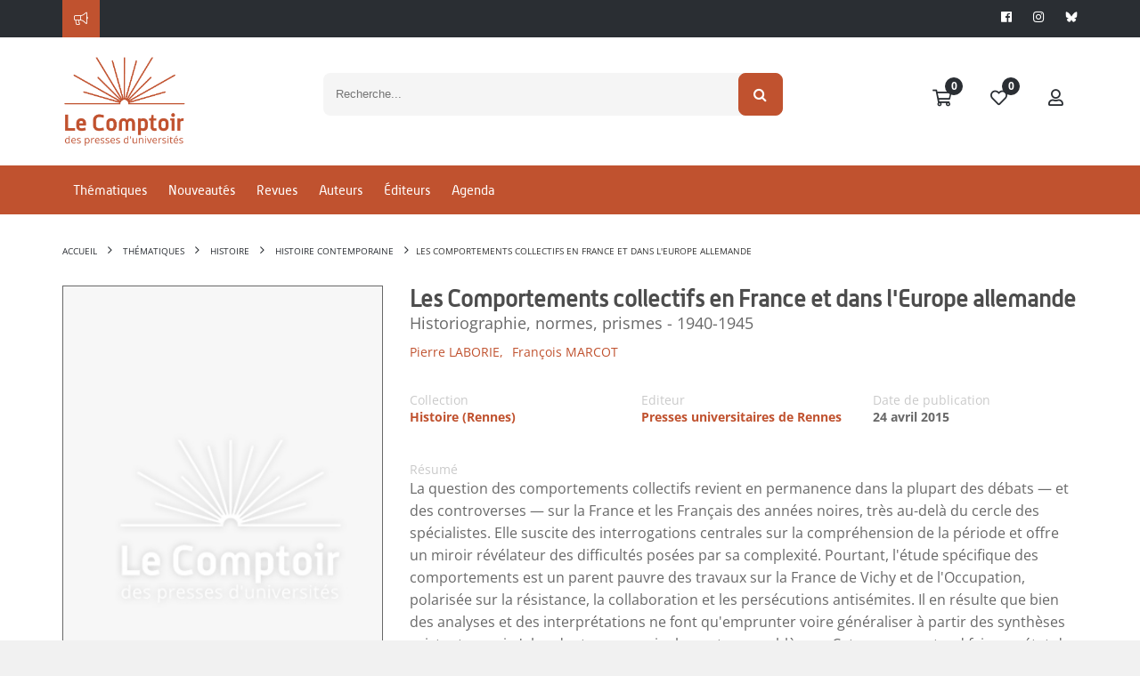

--- FILE ---
content_type: text/css
request_url: https://www.lcdpu.fr/libs/coralTemplate/components/common/forms/file_manager/dropzone/assets/lib/css/dropzone.css
body_size: 2058
content:
/* The MIT License */
.dropzone,
.dropzone *,
.dropzone-previews,
.dropzone-previews * {
  -webkit-box-sizing: border-box;
  -moz-box-sizing: border-box;
  box-sizing: border-box;
}
.dropzone {
  position: relative;
  border: 1px solid rgba(0,0,0,0.08);
  background: rgba(0,0,0,0.02);
  padding: 1em;
}
.dropzone.dz-clickable {
  cursor: pointer;
}
.dropzone.dz-clickable .dz-message,
.dropzone.dz-clickable .dz-message span {
  cursor: pointer;
}
.dropzone.dz-clickable * {
  cursor: default;
}
.dropzone .dz-message {
  opacity: 1;
  -ms-filter: none;
  filter: none;
}
.dropzone.dz-drag-hover {
  border-color: rgba(0,0,0,0.15);
  background: rgba(0,0,0,0.04);
}
.dropzone.dz-started .dz-message {
  display: none;
}
.dropzone .dz-preview,
.dropzone-previews .dz-preview {
  background: rgba(255,255,255,0.8);
  position: relative;
  display: inline-block;
  margin: 12px;
  vertical-align: top;
  border: 1px solid #acacac;
  padding: 6px 6px 6px 6px;
}
.dropzone .dz-preview.dz-file-preview [data-dz-thumbnail],
.dropzone-previews .dz-preview.dz-file-preview [data-dz-thumbnail] {
  display: none;
}
.dropzone .dz-preview .dz-details,
.dropzone-previews .dz-preview .dz-details {
/*  width: 100px;
  height: 100px;*/
  position: relative;
  /*background: #ebebeb;*/
  padding: 5px;
  margin-bottom: 22px;
}
.dropzone .dz-preview .dz-details .dz-filename,
.dropzone-previews .dz-preview .dz-details .dz-filename {
  overflow: hidden;
  height: 100%;
  display: none;
}
.dropzone .dz-preview .dz-details img,
.dropzone-previews .dz-preview .dz-details img {
  position: absolute;
  top: 0;
  left: 0;
  width: 100px;
  height: 100px;
}
.dropzone .dz-preview .dz-details .dz-size,
.dropzone-previews .dz-preview .dz-details .dz-size {
  position: absolute;
  bottom: -28px;
  left: 3px;
  height: 28px;
  line-height: 28px;
}
.dropzone .dz-preview.dz-error .dz-error-mark,
.dropzone-previews .dz-preview.dz-error .dz-error-mark {
  display: block;
}
.dropzone .dz-preview.dz-success .dz-success-mark,
.dropzone-previews .dz-preview.dz-success .dz-success-mark {
  display: block;
}
.dropzone .dz-preview.dz-success .dz-success-mark svg{
    display: none;
}
.dropzone .dz-preview:hover .dz-details img,
.dropzone-previews .dz-preview:hover .dz-details img {
  display: none;
}
.dropzone .dz-preview .dz-success-mark,
.dropzone-previews .dz-preview .dz-success-mark,
.dropzone .dz-preview .dz-error-mark,
.dropzone-previews .dz-preview .dz-error-mark {
  display: none;
  position: absolute;
  width: 40px;
  height: 40px;
  font-size: 30px;
  text-align: center;
  right: -10px;
  top: -10px;
}
.dropzone .dz-preview .dz-success-mark,
.dropzone-previews .dz-preview .dz-success-mark {
  color: #8cc657;
}
.dropzone .dz-preview .dz-error-mark,
.dropzone-previews .dz-preview .dz-error-mark {
  color: #ee162d;
}
.dropzone .dz-preview .dz-progress,
.dropzone-previews .dz-preview .dz-progress {
  position: absolute;
  top: 130px;
  left: 6px;
  right: 6px;
  height: 6px;
  background: #d7d7d7;
  display: none;
}
.dropzone .dz-preview .dz-progress .dz-upload,
.dropzone-previews .dz-preview .dz-progress .dz-upload {
  position: absolute;
  top: 0;
  bottom: 0;
  left: 0;
  width: 0%;
  background-color: #8cc657;
}
.dropzone .dz-preview.dz-processing .dz-progress,
.dropzone-previews .dz-preview.dz-processing .dz-progress {
  display: block;
}
.dropzone .dz-preview .dz-error-message,
.dropzone-previews .dz-preview .dz-error-message {
  display: none;
  position: absolute;
  top: -5px;
  left: -20px;
  background: rgba(245,245,245,0.8);
  padding: 8px 10px;
  color: #800;
  min-width: 140px;
  max-width: 500px;
  z-index: 500;
}
.dropzone .dz-preview:hover.dz-error .dz-error-message,
.dropzone-previews .dz-preview:hover.dz-error .dz-error-message {
  display: block;
}
.dropzone {
  border: 1px solid rgba(0,0,0,0.03);
  min-height: 360px;
  -webkit-border-radius: 3px;
  border-radius: 3px;
  background: rgba(0,0,0,0.03);
  padding: 23px;
}
.dropzone .dz-default.dz-message {
  opacity: 1;
  -ms-filter: none;
  filter: none;
  -webkit-transition: opacity 0.3s ease-in-out;
  -moz-transition: opacity 0.3s ease-in-out;
  -o-transition: opacity 0.3s ease-in-out;
  -ms-transition: opacity 0.3s ease-in-out;
  transition: opacity 0.3s ease-in-out;
  background-image: url("spritemap.png");
  background-repeat: no-repeat;
  background-position: 0 0;
  position: absolute;
  width: 428px;
  height: 123px;
  margin-left: -214px;
  margin-top: -61.5px;
  top: 50%;
  left: 50%;
}
@media all and (-webkit-min-device-pixel-ratio:1.5),(min--moz-device-pixel-ratio:1.5),(-o-min-device-pixel-ratio:1.5/1),(min-device-pixel-ratio:1.5),(min-resolution:138dpi),(min-resolution:1.5dppx) {
  .dropzone .dz-default.dz-message {
    background-image: url("spritemap@2x.png");
    -webkit-background-size: 428px 406px;
    -moz-background-size: 428px 406px;
    background-size: 428px 406px;
  }
}
.dropzone .dz-default.dz-message span {
  display: none;
}
.dropzone.dz-square .dz-default.dz-message {
  background-position: 0 -123px;
  width: 268px;
  margin-left: -134px;
  height: 174px;
  margin-top: -87px;
}
.dropzone.dz-drag-hover .dz-message {
  opacity: 0.15;
  -ms-filter: "progid:DXImageTransform.Microsoft.Alpha(Opacity=15)";
  filter: alpha(opacity=15);
}
.dropzone.dz-started .dz-message {
  display: block;
  opacity: 0;
  -ms-filter: "progid:DXImageTransform.Microsoft.Alpha(Opacity=0)";
  filter: alpha(opacity=0);
}
.dropzone .dz-preview,
.dropzone-previews .dz-preview {
  -webkit-box-shadow: 1px 1px 4px rgba(0,0,0,0.16);
  box-shadow: 1px 1px 4px rgba(0,0,0,0.16);
  font-size: 14px;
}
.dropzone .dz-preview.dz-image-preview:hover .dz-details img,
.dropzone-previews .dz-preview.dz-image-preview:hover .dz-details img {
  display: block;
  opacity: 0.1;
  -ms-filter: "progid:DXImageTransform.Microsoft.Alpha(Opacity=10)";
  filter: alpha(opacity=10);
}
.dropzone .dz-preview.dz-success .dz-success-mark,
.dropzone-previews .dz-preview.dz-success .dz-success-mark {
  opacity: 1;
  -ms-filter: none;
  filter: none;
}
.dropzone .dz-preview.dz-error .dz-error-mark,
.dropzone-previews .dz-preview.dz-error .dz-error-mark {
  opacity: 1;
  -ms-filter: none;
  filter: none;
}
.dropzone .dz-preview.dz-error .dz-progress .dz-upload,
.dropzone-previews .dz-preview.dz-error .dz-progress .dz-upload {
  background: #ee1e2d;
}
.dropzone .dz-preview .dz-error-mark,
.dropzone-previews .dz-preview .dz-error-mark,
.dropzone .dz-preview .dz-success-mark,
.dropzone-previews .dz-preview .dz-success-mark {
  display: block;
  opacity: 0;
  -ms-filter: "progid:DXImageTransform.Microsoft.Alpha(Opacity=0)";
  filter: alpha(opacity=0);
  -webkit-transition: opacity 0.4s ease-in-out;
  -moz-transition: opacity 0.4s ease-in-out;
  -o-transition: opacity 0.4s ease-in-out;
  -ms-transition: opacity 0.4s ease-in-out;
  transition: opacity 0.4s ease-in-out;
  background-image: url("spritemap.png");
  background-repeat: no-repeat;
}
@media all and (-webkit-min-device-pixel-ratio:1.5),(min--moz-device-pixel-ratio:1.5),(-o-min-device-pixel-ratio:1.5/1),(min-device-pixel-ratio:1.5),(min-resolution:138dpi),(min-resolution:1.5dppx) {
  .dropzone .dz-preview .dz-error-mark,
  .dropzone-previews .dz-preview .dz-error-mark,
  .dropzone .dz-preview .dz-success-mark,
  .dropzone-previews .dz-preview .dz-success-mark {
    background-image: url("spritemap@2x.png");
    -webkit-background-size: 428px 406px;
    -moz-background-size: 428px 406px;
    background-size: 428px 406px;
  }
}
.dropzone .dz-preview .dz-error-mark span,
.dropzone-previews .dz-preview .dz-error-mark span,
.dropzone .dz-preview .dz-success-mark span,
.dropzone-previews .dz-preview .dz-success-mark span {
  display: none;
}
.dropzone .dz-preview .dz-error-mark,
.dropzone-previews .dz-preview .dz-error-mark {
  background-position: -268px -123px;
}
.dropzone .dz-preview .dz-success-mark,
.dropzone-previews .dz-preview .dz-success-mark {
  background-position: -268px -163px;
}
.dropzone .dz-preview .dz-progress .dz-upload,
.dropzone-previews .dz-preview .dz-progress .dz-upload {
  -webkit-animation: loading 0.4s linear infinite;
  -moz-animation: loading 0.4s linear infinite;
  -o-animation: loading 0.4s linear infinite;
  -ms-animation: loading 0.4s linear infinite;
  animation: loading 0.4s linear infinite;
  -webkit-transition: width 0.3s ease-in-out;
  -moz-transition: width 0.3s ease-in-out;
  -o-transition: width 0.3s ease-in-out;
  -ms-transition: width 0.3s ease-in-out;
  transition: width 0.3s ease-in-out;
  -webkit-border-radius: 2px;
  border-radius: 2px;
  position: absolute;
  top: 0;
  left: 0;
  width: 0%;
  height: 100%;
  background-image: url("spritemap.png");
  background-repeat: repeat-x;
  background-position: 0px -400px;
}
@media all and (-webkit-min-device-pixel-ratio:1.5),(min--moz-device-pixel-ratio:1.5),(-o-min-device-pixel-ratio:1.5/1),(min-device-pixel-ratio:1.5),(min-resolution:138dpi),(min-resolution:1.5dppx) {
  .dropzone .dz-preview .dz-progress .dz-upload,
  .dropzone-previews .dz-preview .dz-progress .dz-upload {
    background-image: url("spritemap@2x.png");
    -webkit-background-size: 428px 406px;
    -moz-background-size: 428px 406px;
    background-size: 428px 406px;
  }
}
.dropzone .dz-preview.dz-success .dz-progress,
.dropzone-previews .dz-preview.dz-success .dz-progress {
  display: block;
  opacity: 0;
  -ms-filter: "progid:DXImageTransform.Microsoft.Alpha(Opacity=0)";
  filter: alpha(opacity=0);
  -webkit-transition: opacity 0.4s ease-in-out;
  -moz-transition: opacity 0.4s ease-in-out;
  -o-transition: opacity 0.4s ease-in-out;
  -ms-transition: opacity 0.4s ease-in-out;
  transition: opacity 0.4s ease-in-out;
}
.dropzone .dz-preview .dz-error-message,
.dropzone-previews .dz-preview .dz-error-message {
  display: block;
  opacity: 0;
  -ms-filter: "progid:DXImageTransform.Microsoft.Alpha(Opacity=0)";
  filter: alpha(opacity=0);
  -webkit-transition: opacity 0.3s ease-in-out;
  -moz-transition: opacity 0.3s ease-in-out;
  -o-transition: opacity 0.3s ease-in-out;
  -ms-transition: opacity 0.3s ease-in-out;
  transition: opacity 0.3s ease-in-out;
}
.dropzone .dz-preview:hover.dz-error .dz-error-message,
.dropzone-previews .dz-preview:hover.dz-error .dz-error-message {
  opacity: 1;
  -ms-filter: none;
  filter: none;
}
.dropzone a.dz-remove,
.dropzone-previews a.dz-remove {
  background-image: -webkit-gradient(linear, left top, left bottom, color-stop(0, #fafafa), color-stop(1, #eee));
  background-image: -webkit-linear-gradient(top, #fafafa 0, #eee 100%);
  background-image: -moz-linear-gradient(top, #fafafa 0, #eee 100%);
  background-image: -o-linear-gradient(top, #fafafa 0, #eee 100%);
  background-image: -ms-linear-gradient(top, #fafafa 0, #eee 100%);
  background-image: linear-gradient(top, #fafafa 0, #eee 100%);
  -webkit-border-radius: 2px;
  border-radius: 2px;
  border: 1px solid #eee;
  text-decoration: none;
  display: block;
  padding: 4px 5px;
  text-align: center;
  color: #aaa;
  margin-top: 26px;
}
.dropzone a.dz-remove:hover,
.dropzone-previews a.dz-remove:hover {
  color: #666;
}
@-moz-keyframes loading {
  0% {
    background-position: 0 -400px;
  }

  100% {
    background-position: -7px -400px;
  }
}
@-webkit-keyframes loading {
  0% {
    background-position: 0 -400px;
  }

  100% {
    background-position: -7px -400px;
  }
}
@-o-keyframes loading {
  0% {
    background-position: 0 -400px;
  }

  100% {
    background-position: -7px -400px;
  }
}
@-ms-keyframes loading {
  0% {
    background-position: 0 -400px;
  }

  100% {
    background-position: -7px -400px;
  }
}
@keyframes loading {
  0% {
    background-position: 0 -400px;
  }

  100% {
    background-position: -7px -400px;
  }
}


--- FILE ---
content_type: text/css
request_url: https://www.lcdpu.fr/libs/coralTemplate/components/modules/admin/page-tour/assets/css/pageguide.css
body_size: 1855
content:
#tlyPageGuideWrapper {
  -moz-box-sizing: border-box;
  -webkit-box-sizing: border-box;
  box-sizing: border-box;
  color: #000;
  font-size: 12px;
  font-family: Helvetica, Arial, sans serif;
}
#tlyPageGuideWrapper .tlypageguide_toggle {
  -moz-box-sizing: border-box;
  -webkit-box-sizing: border-box;
  box-sizing: border-box;
  background: rgba(0, 0, 0, 0.1);
  -webkit-border-radius: 3px 0 0 3px;
  -moz-border-radius: 3px 0 0 3px;
  -o-border-radius: 3px 0 0 3px;
  border-radius: 3px 0 0 3px;
  clear: both;
  color: #000000;
  cursor: pointer;
  display: block;
  float: right;
  font-size: 11px;
  height: 50px;
  line-height: 25px;
  padding: 22px 6px 6px;
  position: fixed;
  right: -190px;
  text-align: left;
  text-decoration: none;
  top: 84px;
  width: 184px;
  -webkit-transition: all 0.2s ease-in;
  -moz-transition: all 0.2s ease-in;
  -o-transition: all 0.2s ease-in;
  -ms-transition: all 0.2s ease-in;
  transition: all 0.2s ease-in;
}
#tlyPageGuideWrapper .tlypageguide_toggle:before {
  background: transparent url("../img/tlyguide/tlyguide_icon.png") 0 0 no-repeat;
  display: block;
  height: 16px;
  overflow: hidden;
  text-indent: -999px;
  width: 16px;
  content: " ";
  left: 25px;
  position: absolute;
  top: 8px;
}
#tlyPageGuideWrapper .tlypageguide_toggle div {
  -moz-box-sizing: border-box;
  -webkit-box-sizing: border-box;
  box-sizing: border-box;
  border-left: 1px solid #fff;
  display: block;
  height: 33px;
  line-height: 16px;
  overflow: hidden;
  padding: 2px 0 0 5px;
  position: absolute;
  right: -4px;
  top: 6px;
  width: 124px;
}
#tlyPageGuideWrapper .tlypageguide_toggle div span {
  display: block;
  margin: 0 0 0 -118px;
  width: 115px;
  -webkit-transition: all 0.2s ease-in;
  -moz-transition: all 0.2s ease-in;
  -o-transition: all 0.2s ease-in;
  -ms-transition: all 0.2s ease-in;
  transition: all 0.2s ease-in;
}
#tlyPageGuideWrapper .tlypageguide_toggle a {
  bottom: -26px;
  color: #000;
  opacity: 0;
  position: absolute;
  right: 10px;
  text-decoration: none;
}
#tlyPageGuideWrapper .tlypageguide_toggle:hover {
  background: rgba(0, 0, 0, 0.2);
  right: 0 !important;
}
#tlyPageGuideWrapper .tlypageguide_toggle:hover div span {
  margin: 0;
}
#tlyPageGuideWrapper #tlyPageGuide {
  list-style: none;
  margin: 0 0 0 0;
  padding: 0 0 0 0;
}
#tlyPageGuideWrapper #tlyPageGuide li {
  background: rgba(247, 0, 119, 0.3);
  -webkit-box-shadow: 0 2px 10px 1px rgba(0, 0, 0, 0.4);
  -moz-box-shadow: 0 2px 10px 1px rgba(0, 0, 0, 0.4);
  -o-box-shadow: 0 2px 10px 1px rgba(0, 0, 0, 0.4);
  box-shadow: 0 2px 10px 1px rgba(0, 0, 0, 0.4);
  -webkit-transition: min-height, max-height 0.1s ease-in-out;
  -moz-transition: min-height, max-height 0.1s ease-in-out;
  -o-transition: min-height, max-height 0.1s ease-in-out;
  -ms-transition: min-height, max-height 0.1s ease-in-out;
  transition: min-height, max-height 0.1s ease-in-out;
  filter: alpha(opacity=0);
  -moz-opacity: 0;
  -khtml-opacity: 0;
  opacity: 0;
  cursor: pointer;
  display: block;
  height: 46px;
  line-height: 50px;
  min-height: 0px;
  max-height: 0px;
  position: absolute;
  text-align: center;
  width: 50px;
  z-index: 5000;
}
#tlyPageGuideWrapper #tlyPageGuide li.expanded {
  filter: alpha(opacity=0);
  -moz-opacity: 1;
  -khtml-opacity: 1;
  opacity: 1;
  height: 46px;
  min-height: 15px;
  max-height: 46px;
}
#tlyPageGuideWrapper #tlyPageGuide li.expanded:after {
  display: block;
}
#tlyPageGuideWrapper #tlyPageGuide li ins {
  background: none;
  color: #fff;
  display: block;
  font-size: 32px;
  overflow: hidden;
  text-decoration: none;
  width: 50px;
}
#tlyPageGuideWrapper #tlyPageGuide li div {
  display: none;
}
#tlyPageGuideWrapper #tlyPageGuide li:after {
  content: " ";
  display: none;
  height: 0;
  left: 0;
  position: absolute;
  top: -15px;
  width: 0;
  border-top: none;
  border-right: none;
  border-bottom: none;
  border-left: none;
  top: auto;
  left: auto;
  right: auto;
}
#tlyPageGuideWrapper #tlyPageGuide li.tlypageguide-active {
  background: rgba(247, 0, 119, 0.95);
}
#tlyPageGuideWrapper #tlyPageGuide li.tlypageguide-active.tlypageguide_bottom:after {
  border-bottom: 15px solid rgba(247, 0, 119, 0.95);
}
#tlyPageGuideWrapper #tlyPageGuide li.tlypageguide-active.tlypageguide_right:after,
#tlyPageGuideWrapper #tlyPageGuide li.tlypageguide-active.tlypageguide_left:after,
#tlyPageGuideWrapper #tlyPageGuide li.tlypageguide-active.tlypageguide_top:after {
  border-top: 15px solid rgba(247, 0, 119, 0.95);
}
#tlyPageGuideWrapper #tlyPageGuide li.tlypageguide_bottom:after {
  border-bottom: 15px solid rgba(247, 0, 119, 0.3);
  border-right: 15px solid transparent;
  left: 0;
  top: -15px;
}
#tlyPageGuideWrapper #tlyPageGuide li.tlypageguide_bottom:hover {
  margin-top: -5px;
}
#tlyPageGuideWrapper #tlyPageGuide li.tlypageguide_right:after {
  border-top: 15px solid rgba(247, 0, 119, 0.3);
  border-left: 15px solid transparent;
  left: -15px;
  top: 0;
}
#tlyPageGuideWrapper #tlyPageGuide li.tlypageguide_right:hover {
  margin-left: -5px;
}
#tlyPageGuideWrapper #tlyPageGuide li.tlypageguide_left:after {
  border-top: 15px solid rgba(247, 0, 119, 0.3);
  border-right: 15px solid transparent;
  right: -15px;
  top: 0;
}
#tlyPageGuideWrapper #tlyPageGuide li.tlypageguide_left:hover {
  margin-left: 5px;
}
#tlyPageGuideWrapper #tlyPageGuide li.tlypageguide_top:after {
  border-top: 15px solid rgba(247, 0, 119, 0.3);
  border-right: 15px solid transparent;
  bottom: -15px;
  left: 0;
}
#tlyPageGuideWrapper #tlyPageGuide li.tlypageguide_top:hover {
  margin-top: 5px;
}
#tlyPageGuideWrapper #tlyPageGuide li:hover {
  background: rgba(247, 0, 119, 0.95);
}
#tlyPageGuideWrapper #tlyPageGuide li:hover.tlypageguide_bottom:after {
  border-bottom: 15px solid rgba(247, 0, 119, 0.95);
}
#tlyPageGuideWrapper #tlyPageGuide li:hover.tlypageguide_right:after,
#tlyPageGuideWrapper #tlyPageGuide li:hover.tlypageguide_left:after,
#tlyPageGuideWrapper #tlyPageGuide li:hover.tlypageguide_top:after {
  border-top: 15px solid rgba(247, 0, 119, 0.95);
}
#tlyPageGuideWrapper #tlyPageGuideMessages {
  -webkit-border-radius: 3px 3px 0 0;
  -moz-border-radius: 3px 3px 0 0;
  -o-border-radius: 3px 3px 0 0;
  border-radius: 3px 3px 0 0;
  background: rgba(0, 0, 0, 0.85);
  -webkit-box-shadow: 0 0 9px 4px rgba(0, 0, 0, 0.4);
  -moz-box-shadow: 0 0 9px 4px rgba(0, 0, 0, 0.4);
  -o-box-shadow: 0 0 9px 4px rgba(0, 0, 0, 0.4);
  box-shadow: 0 0 9px 4px rgba(0, 0, 0, 0.4);
  bottom: 0;
  display: none;
  font-size: 16px;
  height: 0;
  margin: 0 5% 0 5%;
  padding: 10px;
  position: fixed;
  width: 90%;
  z-index: 1000;
}
#tlyPageGuideWrapper #tlyPageGuideMessages span {
  background: rgba(247, 0, 119, 0.95);
  -webkit-border-radius: 3px;
  -moz-border-radius: 3px;
  -o-border-radius: 3px;
  border-radius: 3px;
  color: #fff;
  display: block;
  font-size: 32px;
  height: 46px;
  left: 40px;
  line-height: 50px;
  overflow: hidden;
  position: absolute;
  text-align: center;
  top: 25px;
  width: 50px;
}
#tlyPageGuideWrapper #tlyPageGuideMessages div {
  color: #fff;
  line-height: 22px;
  margin: 10px 90px 0 120px;
  position: relative;
}
#tlyPageGuideWrapper #tlyPageGuideMessages div a {
  color: #fff;
}
#tlyPageGuideWrapper #tlyPageGuideMessages div a:hover {
  color: #fff;
}
#tlyPageGuideWrapper #tlyPageGuideMessages .tlypageguide_close {
  background: #f70077;
  -webkit-border-radius: 0 0 3px 3px;
  -moz-border-radius: 0 0 3px 3px;
  -o-border-radius: 0 0 3px 3px;
  border-radius: 0 0 3px 3px;
  color: #fff;
  display: block;
  font-size: 11px;
  height: 24px;
  line-height: 26px;
  overflow: hidden;
  position: absolute;
  right: 50px;
  text-align: center;
  text-decoration: none;
  top: 0;
  width: 50px;
}
#tlyPageGuideWrapper #tlyPageGuideMessages .tlypageguide_back,
#tlyPageGuideWrapper #tlyPageGuideMessages .tlypageguide_fwd {
  background: transparent url("../img/tlyguide/tlyguide_arrow.png") 10px 4px no-repeat;
  display: block;
  height: 30px;
  overflow: hidden;
  text-indent: -999px;
  width: 30px;
  position: absolute;
  top: 34px;
  left: 10px;
}
#tlyPageGuideWrapper #tlyPageGuideMessages .tlypageguide_back {
  -webkit-transform: rotate(-180deg) scale(1) skewX(0deg) skewY(0deg) translate(0px);
  -moz-transform: rotate(-180deg) scale(1) skewX(0deg) skewY(0deg) translate(0px);
  -o-transform: rotate(-180deg) scale(1) skewX(0deg) skewY(0deg) translate(0px);
  -ms-transform: rotate(-180deg) scale(1) skewX(0deg) skewY(0deg) translate(0px);
  transform: rotate(-180deg) scale(1) skewX(0deg) skewY(0deg) translate(0px);
}
#tlyPageGuideWrapper #tlyPageGuideMessages .tlypageguide_fwd {
  left: 90px;
}
.tlypageguide_shadow {
  position: relative;
}
.tlypageguide_shadow:after {
  background-color: rgba(247, 0, 119, 0.1);
  -webkit-box-shadow: 0 0 1px 1px rgba(147, 0, 119, 0.25);
  -moz-box-shadow: 0 0 1px 1px rgba(147, 0, 119, 0.25);
  -o-box-shadow: 0 0 1px 1px rgba(147, 0, 119, 0.25);
  box-shadow: 0 0 1px 1px rgba(147, 0, 119, 0.25);
  content: " ";
  display: none;
  position: absolute;
  top: 0;
  left: 0;
}
.tlypageguide-open #tlyPageGuideWrapper .tlypageguide_toggle {
  -webkit-box-shadow: 6px 4px 5px 0 rgba(0, 0, 0, 0.4);
  -moz-box-shadow: 6px 4px 5px 0 rgba(0, 0, 0, 0.4);
  -o-box-shadow: 6px 4px 5px 0 rgba(0, 0, 0, 0.4);
  box-shadow: 6px 4px 5px 0 rgba(0, 0, 0, 0.4);
  background: rgba(247, 0, 119, 0.9);
  color: #fff;
  right: 0 !important;
}
.tlypageguide-open #tlyPageGuideWrapper .tlypageguide_toggle a {
  opacity: 1.0;
}
.tlypageguide-open #tlyPageGuideWrapper .tlypageguide_toggle div span {
  margin: 0;
}
.tlypageguide-open .tlypageguide_shadow:after {
  display: block;
}
